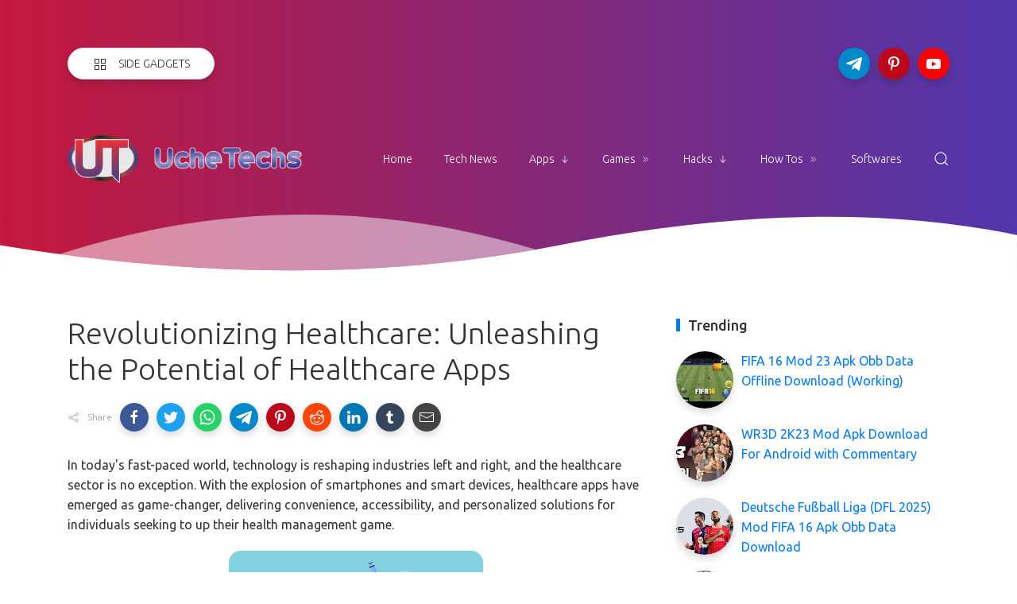

--- FILE ---
content_type: text/html; charset=utf-8
request_url: https://www.google.com/recaptcha/api2/aframe
body_size: 267
content:
<!DOCTYPE HTML><html><head><meta http-equiv="content-type" content="text/html; charset=UTF-8"></head><body><script nonce="eXH4Fzb8-DvZvBK4Cr6sYQ">/** Anti-fraud and anti-abuse applications only. See google.com/recaptcha */ try{var clients={'sodar':'https://pagead2.googlesyndication.com/pagead/sodar?'};window.addEventListener("message",function(a){try{if(a.source===window.parent){var b=JSON.parse(a.data);var c=clients[b['id']];if(c){var d=document.createElement('img');d.src=c+b['params']+'&rc='+(localStorage.getItem("rc::a")?sessionStorage.getItem("rc::b"):"");window.document.body.appendChild(d);sessionStorage.setItem("rc::e",parseInt(sessionStorage.getItem("rc::e")||0)+1);localStorage.setItem("rc::h",'1768881882480');}}}catch(b){}});window.parent.postMessage("_grecaptcha_ready", "*");}catch(b){}</script></body></html>

--- FILE ---
content_type: application/javascript; charset=utf-8
request_url: https://fundingchoicesmessages.google.com/f/AGSKWxVT3yB-MPCitwNyPwv14zKrERsP_0lWtQw0frkt6riMBNRrNWK1c-0_DaOcnEoVJcfxWy1eOrAdL87nrEs7mATVmbQkl06hNWm_NrGS9noqj6PJ-fcTbqTZfRGYAILrs6hLJaDu6BjWoTXMskTcLQbQFL-dwrIDLWg_4MEQrofDBNZxq3mPi75zAqik/_/images.ads./ad_image2./adpanelcontent./ads/htmlparser./sample728x90ad.
body_size: -1290
content:
window['e5f020b2-f2b6-4486-a481-5358622fc23a'] = true;